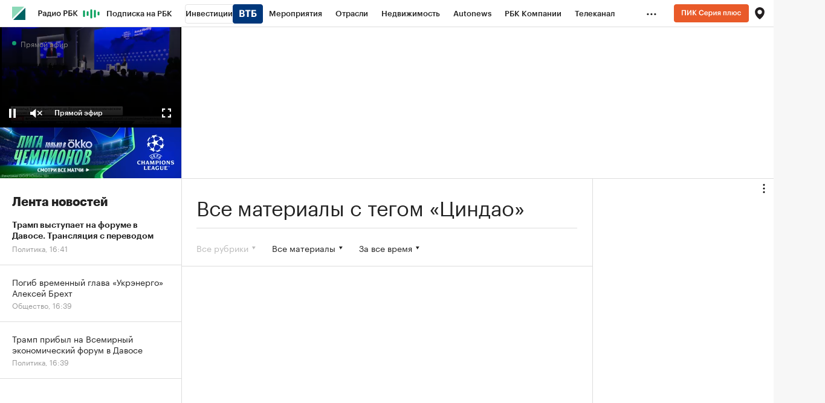

--- FILE ---
content_type: text/html
request_url: https://tns-counter.ru/nc01a**R%3Eundefined*rbc_ru/ru/UTF-8/tmsec=rbc_ru/657281808***
body_size: 16
content:
CE0677146970D897G1769003159:CE0677146970D897G1769003159

--- FILE ---
content_type: text/css
request_url: https://s.rbk.ru/v10_rbcnews_static/rbcnews-10.7.23/styles/build/pages/_elastic-search.css
body_size: 3245
content:
.search .preloader{margin:50px auto}.search__wrap{padding:22px 25px 0}.search__form{position:relative;padding:5px 0 7px;border-bottom:1px solid #ddd;overflow:hidden}.search__form:after,.search__form:before{content:" ";display:table}.search__form:after{clear:both}.search__button{padding:0;font-family:GraphikCy,'Helvetica CY',Arial,sans-serif;border:none;border-radius:0;background:0 0;outline:0;-webkit-appearance:none;-moz-appearance:none;appearance:none;cursor:pointer;float:right;width:29px;height:30px;margin:4px 0 0 25px;background:url(//s.rbk.ru/v10_rbcnews_static/rbcnews-10.7.23/styles/pages/search/images/loupe.svg) no-repeat;background-size:29px 30px;font-size:0;z-index:2}.search__button::-moz-focus-inner{border:0}.search__text{overflow:hidden}.search__input{height:100%;width:100%;padding:0;font-family:GraphikCy,'Helvetica CY',Arial,sans-serif;line-height:1;border:none;border-radius:0;background:#fff;-webkit-appearance:none;-moz-appearance:none;appearance:none;outline:0;color:#222;font-size:42px}.search__input:active,.search__input:focus{outline:0}.search__input:-webkit-autofill,.search__input:-webkit-autofill:focus,.search__input:-webkit-autofill:hover{-webkit-text-fill-color:#222;-webkit-box-shadow:inset 0 0 0 9999px #fff!important}.search__input::-webkit-input-placeholder{color:#999}.search__input::-moz-placeholder{color:#999;opacity:1;-moz-opacity:1;line-height:42px}.search__input:-ms-input-placeholder{color:#999}.search__filters{padding:8px 15px 6px}.search__filters.hidden{display:none}.search__filters-mobile{display:none}.search__filters-mobile.active{display:block}.search__tag__text{padding:4px 0 19px;font-size:34px;line-height:36px;border-bottom:1px solid #ddd}.search__tag__text-in{display:inline}@media (hover:hover) and (pointer:fine){.search__button:hover{opacity:.7}}@media (max-width:980px){.search__filters{display:none}.search__filters.active{display:block}.search__filters-mobile{display:block}.search__filters-mobile.hidden{display:none}}@media (max-width:640px){.search__wrap{padding:17px 20px 0}.search__form{padding:6px 0 10px}.search__button{width:22px;height:23px;margin:0 0 0 20px;background-size:22px 23px}.search__input{font-size:28px}.search__filters{padding:0 20px 6px}.search__tag__text{padding:6px 0 21px;font-size:22px;line-height:24px}}div.datepicker{position:absolute;font-family:Arial,Helvetica,sans-serif;font-size:12px;width:196px;height:147px;cursor:default;top:0;left:0;display:none;z-index:10}.datepickerContainer{background:#121212;position:absolute;top:10px;left:10px}.datepickerBorderT{position:absolute;left:10px;top:0;right:10px;height:10px}.datepickerBorderB{position:absolute;left:10px;bottom:0;right:10px;height:10px}.datepickerBorderL{position:absolute;left:0;bottom:10px;top:10px;width:10px}.datepickerBorderR{position:absolute;right:0;bottom:10px;top:10px;width:10px}.datepickerBorderTL{position:absolute;top:0;left:0;width:10px;height:10px}.datepickerBorderTR{position:absolute;top:0;right:0;width:10px;height:10px}.datepickerBorderBL{position:absolute;bottom:0;left:0;width:10px;height:10px}.datepickerBorderBR{position:absolute;bottom:0;right:0;width:10px;height:10px}.datepickerHidden{display:none}div.datepicker table{border-collapse:collapse}div.datepicker a{color:#eee;text-decoration:none;cursor:default;outline:0}div.datepicker table td{text-align:right;padding:0;margin:0}div.datepicker th{text-align:center;color:#999;font-weight:400}div.datepicker tbody th{text-align:left}div.datepicker tbody a{display:block}.datepickerDays a{width:20px;line-height:16px;height:16px;padding-right:2px}.datepickerMonths a,.datepickerYears a{width:44px;line-height:36px;height:36px;text-align:center}td.datepickerNotInMonth a{color:#666}tbody.datepickerDays td.datepickerSelected{background:#136a9f}tbody.datepickerDays td.datepickerNotInMonth.datepickerSelected{background:#17384d}tbody.datepickerMonths td.datepickerSelected,tbody.datepickerYears td.datepickerSelected{background:#17384d}div.datepicker tbody th{text-align:left}.datepickerSpace div{width:20px}.datepickerGoNext a,.datepickerGoPrev a,.datepickerMonth a{text-align:center;height:20px;line-height:20px}.datepickerGoNext a{float:right;width:20px}.datepickerGoPrev a{float:left;width:20px}table.datepickerViewDays tbody.datepickerMonths,table.datepickerViewDays tbody.datepickerYears{display:none}table.datepickerViewMonths tbody.datepickerDays,table.datepickerViewMonths tbody.datepickerYears,table.datepickerViewMonths tr.datepickerDoW{display:none}table.datepickerViewYears tbody.datepickerDays,table.datepickerViewYears tbody.datepickerMonths,table.datepickerViewYears tr.datepickerDoW{display:none}td.datepickerDisabled a,td.datepickerDisabled.datepickerNotInMonth a{color:#333}td.datepickerSpecial a{background:#700}td.datepickerSpecial.datepickerSelected a{background:#a00}@media (hover:hover) and (pointer:fine){div.datepicker a:hover{color:#88c5eb}div.datepicker td.datepickerNotInMonth a:hover{color:#999}td.datepickerDisabled a:hover{color:#333}}.filter{padding:0 20px;font-size:13px;background:#fff;white-space:normal;cursor:pointer;-webkit-tap-highlight-color:transparent}.filter__main{position:relative}.filter__point{display:block;font-size:14px;line-height:18px;padding-right:9px}.filter__point:after{content:'';display:block;position:absolute;top:50%;right:-3px;margin-top:-2px;width:6px;height:5px;background:url(//s.rbk.ru/v10_rbcnews_static/common/common-10.11.19/styles/repo/filter/images/arrow.svg) no-repeat;background-size:6px 5px}.filter__list{display:none;position:absolute;top:0;left:0;right:0;border-radius:3px;background:#fff;box-shadow:2px 2px 10px rgba(0,0,0,.2);z-index:10}.filter__list:after,.filter__list:before{content:" ";display:table}.filter__list:after{clear:both}.filter__list__inner{position:relative;width:100%;height:294px;max-height:294px;overflow:hidden}.filter__list__inner>div{overflow-x:hidden}.filter__text{display:block;font-size:14px;line-height:18px}.filter__description{display:block;margin-top:3px;font-size:11px;line-height:12px;color:#999}.filter__item{padding:15px 20px;font-size:0;border-bottom:1px solid #ddd;cursor:pointer}.filter__item.active{color:#1b8;cursor:default}.filter__item.disabled{color:#bbb;cursor:default}.filter__search__text{display:block;position:relative;padding:15px 20px 12px 20px;border-bottom:1px solid #ddd}.filter__search__text:after{content:'';position:absolute;display:block;background:url(//s.rbk.ru/v10_rbcnews_static/common/common-10.11.19/styles/repo/filter/images/loupe-grey.svg) no-repeat 0 0;width:16px;height:16px;left:20px;top:36%;background-size:16px 16px}.filter__search__input{line-height:19px;border:none;font-family:GraphikCy,'Helvetica CY',Arial,sans-serif;font-size:13px;padding:0 0 0 25px;height:100%;width:100%;border-radius:0}.filter__search__input::-webkit-input-placeholder{color:#999}.filter__search__input::-moz-placeholder{color:#999;opacity:1;-moz-opacity:1;line-height:19px}.filter__search__input:-ms-input-placeholder{color:#999}.filter__search__input:active,.filter__search__input:focus{outline:0}.filter__search__input-wrap{display:block}.filter__date{display:none;position:absolute;top:0;right:0;width:660px;border-radius:3px;box-shadow:2px 2px 10px rgba(0,0,0,.2);background-color:#fff;z-index:10}.filter__date__top{position:absolute;top:0;left:0;height:50px;border-bottom:1px solid #ddd;width:100%;cursor:auto;z-index:10}.filter__date__next-month,.filter__date__prev-month{position:absolute;left:0;width:50px;height:50px}.filter__date__next-month:after,.filter__date__prev-month:after{content:'';display:block;position:absolute;left:50%;top:50%;width:6px;height:8px;margin:-4px 0 0 -3px;background:url(//s.rbk.ru/v10_rbcnews_static/common/common-10.11.19/styles/repo/filter/images/arrow-left.svg) no-repeat;background-size:6px 8px}.filter__date__next-month{left:auto;right:0}.filter__date__next-month:after{background-image:url(//s.rbk.ru/v10_rbcnews_static/common/common-10.11.19/styles/repo/filter/images/arrow-right.svg)}.filter__date__bottom:after,.filter__date__bottom:before{content:" ";display:table}.filter__date__bottom:after{clear:both}.filter__date__period{float:left;width:20%;height:50px;font-size:14px;line-height:50px;text-align:center;border:1px solid #ddd;border-bottom-color:#fff;border-right-color:#fff}.filter__date__period.active{border:1px solid #eee;background:#eee}.filter__date_one{width:330px}.filter__date_one .filter__date__period{width:50%}.filter__calendar{margin-bottom:10px}.filter__calendar div.datepicker{width:auto;height:auto}.filter__calendar div.datepicker table{margin:0 auto}.filter__calendar .datepickerContainer{position:relative;left:0;top:0}.filter__calendar .datepickerDays a,.filter__calendar .datepickerMonths a,.filter__calendar .datepickerYears a{width:40px;line-height:40px;height:40px;text-align:center;font-size:18px;padding-right:0;border:1px solid #fff}.filter__calendar .datepickerMonths a,.filter__calendar .datepickerYears a{font-size:14px}.filter__calendar div.datepicker tbody.datepickerDays td.datepickerDisabled a,.filter__calendar div.datepicker tbody.datepickerDays td.datepickerLock a{opacity:.3;color:#222;cursor:default}.filter__calendar div.datepicker a{color:#222}.filter__calendar div.datepicker .datepickerDays a{font-family:GraphikCy,'Helvetica CY',Arial,sans-serif}.filter__calendar .datepickerContainer{background:#fff}.filter__calendar div.datepicker .datepickerSaturday a,.filter__calendar div.datepicker .datepickerSunday a{color:#999}.filter__calendar tbody.datepickerDays td.datepickerSelected{background:#eee}.filter__calendar tbody.datepickerDays td.datepickerSelectedDark{background:#ddd}.filter__calendar tbody.datepickerDays td.datepickerSelected.datepickerNotInMonth{background:#fff}.filter__calendar tbody.datepickerDays td.datepickerSelected a{border:1px solid #ddd}.filter__calendar .datepickerNotInMonth a{display:none}.filter__calendar .datepickerDoW{display:none}.filter__calendar .datepickerSpace{width:30px}.filter__calendar .datepickerMonth a{height:50px;line-height:48px;padding:2px 40px 0 0}.filter__calendar .datepickerGoNext a,.filter__calendar .datepickerGoPrev a{display:none}.filter__calendar .datepickerGoNext{display:none}.filter__calendar div.datepicker tbody th.datepickerMonth a{font-size:20px;font-family:GraphikCy-Semibold,'Helvetica CY',Arial,sans-serif}.filter__calendar div.datepicker tbody th.datepickerMonth{padding-bottom:10px}.filter.active .filter__date,.filter.active .filter__list{display:block}.filter.disabled{cursor:default}.filter.disabled .filter__date,.filter.disabled .filter__list{display:none!important}.filter.disabled .filter__point{color:#bbb}.filter.disabled .filter__point:after{background-image:url(//s.rbk.ru/v10_rbcnews_static/common/common-10.11.19/styles/repo/filter/images/arrow-disabled.svg)}@media (hover:hover) and (pointer:fine){.filter__item:hover:not(.active):not(.disabled){opacity:.7}.filter__date__next-month:hover:after,.filter__date__prev-month:hover:after{opacity:.7}.filter__date__period:hover:not(.active) span{opacity:.7}.filter__calendar .datepickerDays a:hover,.filter__calendar .datepickerMonths a:hover,.filter__calendar .datepickerYears a:hover{border:1px solid #979797;color:inherit}.filter__calendar div.datepicker td.datepickerDisabled a:hover,.filter__calendar div.datepicker td.datepickerLock a:hover{color:#222}.filter__calendar .datepickerDays td.datepickerDisabled a:hover,.filter__calendar .datepickerDays td.datepickerLock a:hover{border:1px solid #fff}}.filter_marked .filter__point{font-size:18px;font-weight:700}.filter_sorting .filter__item{padding-left:47px;position:relative}.filter_sorting .filter__item.active:after{content:'';display:block;position:absolute;top:50%;left:20px;background:url(//s.rbk.ru/v10_rbcnews_static/common/common-10.11.19/styles/repo/filter/_sorting/images/checkmark.png) no-repeat;width:13px;height:10px;margin:-5px 0 0 -6px}.filter_search{display:table;z-index:10}.filter_search__wrap{display:table-row}.filter_search__select{display:table-cell;vertical-align:middle;position:relative;width:auto;padding:15px 20px 15px 10px;font-size:0;border:none}.filter_search .filter__list{left:-5px;right:-5px;min-width:200px}.filter_search .filter.disabled{pointer-events:none}.filter_search .filter__item{padding:15px}.filter_search .filter__item.active{cursor:pointer}@media (hover:hover){.filter_search .filter__item:not(.disabled):hover{opacity:1;background-color:var(--fill-01-light-variable)}}.filter_search .filter__item:not(.disabled):active{background-color:var(--fill-01-light-variable-hover)}@media (max-width:640px){.filter_search{display:block}.filter_search__wrap{display:block}.filter_search__select{display:block;padding:15px 9px 15px 0}.filter_search__select:before{content:'';display:block;position:absolute;top:0;left:0;right:0;border-top:1px solid #ddd}.filter_search__select:first-child{margin-top:-1px}}.search-item{padding:20px 0 25px;border-bottom:1px solid #ddd}.search-item__wrap{min-height:117px;position:relative;padding:0 25px}.search-item__bottom{position:absolute;bottom:-5px;left:25px;right:25px;font-size:0;white-space:nowrap}.search-item__category{font-size:14px;line-height:18px;color:#999;white-space:normal}.search-item__link{display:block}.search-item__link:after,.search-item__link:before{content:" ";display:table}.search-item__link:after{clear:both}.search-item__link-in{float:left;width:100%;padding-bottom:24px}.search-item__title{font:normal 24px/28px GraphikCy-Semibold,'Helvetica CY',Arial,sans-serif;display:block;margin-right:205px}.search-item__text{display:block;margin:10px 205px 0 0;font-family:Kazimir,'Helvetica CY',Arial,sans-serif;font-size:16px;line-height:22px;word-break:break-word}.search-item b{display:inline-block;vertical-align:baseline;background:#ddd;border-radius:2px}.search-item__image-block{float:right;position:relative;width:180px;margin-top:5px;margin-left:-180px}.search-item__image{display:block;max-width:100%}.search-item_no-image .search-item__link-in{float:none;display:block}.search-item_no-image .search-item__text,.search-item_no-image .search-item__title{margin-right:0!important;max-width:590px}.search-item_no-image .search-item__image-block{display:none}@media (hover:hover) and (pointer:fine){.search-item__link:hover .search-item__title{opacity:.7}}@media (max-width:640px){.search-item{padding:22px 0 20px}.search-item__wrap{min-height:0;padding:0 20px}.search-item__bottom{position:static;padding-bottom:7px}.search-item__link-in{float:none;display:block;padding-bottom:15px}.search-item__title{font:normal 22px/24px GraphikCy-Semibold,'Helvetica CY',Arial,sans-serif;margin-right:0}.search-item__text{margin:11px 0 -1px}.search-item__image-block{float:none;display:block;width:100%;margin-bottom:5px;margin-left:0}.search-item_no-image .search-item__link-in{padding-bottom:0}}.search__tabs{position:relative;height:63px;margin-bottom:-1px;overflow:hidden;z-index:1}.search__tabs:after{content:'';display:block;position:absolute;right:0;bottom:0;left:0;border-bottom:1px solid #ddd;z-index:-1}.search__tabs__wrap{position:relative;overflow:hidden;overflow-x:scroll;-webkit-overflow-scrolling:touch;padding:5px 25px 30px;font-size:0;white-space:nowrap}.search__tabs__item{display:inline-block;vertical-align:top;padding-right:29px;font-size:14px;line-height:14px}.search__tabs__item.active .search__tabs__item-wrap{border-bottom-color:currentColor}.search__tabs__item-wrap{display:block;border-bottom:3px solid transparent}.search__tabs__link{display:block;padding:20px 0 22px}@media (hover:hover) and (pointer:fine){.search__tabs__item:not(.active) .search__tabs__link:hover{opacity:.7}}@media (max-width:640px){.search__tabs__wrap{padding-right:20px;padding-left:20px}}

--- FILE ---
content_type: application/javascript; charset=utf-8
request_url: https://s.rbk.ru/v10_rbcnews_static/common/common-10.11.19/scripts/build/fn/_tooltip.js
body_size: 990
content:
!function t(e,n,o){function i(s,c){if(!n[s]){if(!e[s]){var d="function"==typeof require&&require;if(!c&&d)return d(s,!0);if(r)return r(s,!0);var l=new Error("Cannot find module '"+s+"'");throw l.code="MODULE_NOT_FOUND",l}var u=n[s]={exports:{}};e[s][0].call(u.exports,(function(t){return i(e[s][1][t]||t)}),u,u.exports,t,e,n,o)}return n[s].exports}for(var r="function"==typeof require&&require,s=0;s<o.length;s++)i(o[s]);return i}({1:[function(t,e,n){RA.fn.tooltip=t("repo/tooltip/main")},{"repo/tooltip/main":3}],2:[function(t,e,n){e.exports=function(){return matchMedia("(hover: none), (pointer: coarse)").matches}},{}],3:[function(t,e,n){e.exports=function(){const e=t("../helpers/isTouch"),n="rbc-tooltip_hidden",o=24;function i(t){t&&!t.dataset.inited&&(e()?t.addEventListener("click",(()=>function(t){const e=r(t),n=t=>{t.target.closest(".js-rbc-tooltip-content")||(e.remove(),document.body.removeEventListener("click",n),document.body.removeEventListener("touchstart",n))};s(t,e),setTimeout((()=>{document.body.addEventListener("click",n),document.body.addEventListener("touchstart",n)}),0)}(t))):t.addEventListener("mouseenter",(()=>function(t){let e=null;const n=r(t),o=()=>{e=setTimeout((()=>{n.remove(),t.removeEventListener("mouseleave",o)}),200)};s(t,n),t.addEventListener("mouseleave",o),n.addEventListener("mouseleave",o),n.addEventListener("mouseenter",(()=>clearTimeout(e)))}(t))),t.dataset.inited="true")}function r(t){if(!t)return;const e=document.createElement("div");return e.classList.add("rbc-tooltip__content"),e.classList.add("js-rbc-tooltip-content"),e.classList.add(n),t.dataset.tooltipClass&&e.classList.add(t.dataset.tooltipClass),e.innerHTML=t.dataset.tooltipContent,document.body.append(e),e}function s(t,e){if(!t||!e)return;const{x:i,y:r}=function(t,e){const{left:n,right:i,top:r,bottom:s}=function(t){const{top:e,bottom:n,right:o,left:i}=t.getBoundingClientRect();return{left:i+window.scrollX,right:o+window.scrollX,top:e+window.scrollY,bottom:n+window.scrollY}}(t),c=e.offsetWidth,d=e.offsetHeight;let l=0,u=r+d<window.innerHeight+window.scrollY?r:s-d;return i+c+o<window.innerWidth?l=i+o:n-c-o>0?l=n-c-o:(()=>{const t=(n+i)/2,e=c/2;return t+e+o<window.innerWidth&&t-e-o>0})()&&(l=(n+i)/2-c/2,u=s+d+o<window.innerHeight+window.scrollY?s+o:r-d-o),{x:l,y:u}}(t,e);e.style.top=r+"px",e.style.left=i+"px",e.classList.remove(n)}return{init:function(t=document){const e=t.querySelectorAll(".js-rbc-tooltip:not([data-inited])");e.length&&e.forEach((t=>i(t)))},initElement:i}}()},{"../helpers/isTouch":2}]},{},[1]);

--- FILE ---
content_type: image/svg+xml
request_url: https://s.rbk.ru/v10_rbcnews_static/common/common-10.11.19/styles/images/play_70.svg
body_size: 650
content:
<svg xmlns="http://www.w3.org/2000/svg" width="70" height="70" viewBox="0 0 70 70" xmlns:xlink="http://www.w3.org/1999/xlink">
  <defs>
    <circle id="b" cx="35" cy="35" r="25"/>
    <filter id="a" width="164%" height="164%" x="-32%" y="-28%" filterUnits="objectBoundingBox">
      <feOffset dy="2" in="SourceAlpha" result="shadowOffsetOuter1"/>
      <feGaussianBlur stdDeviation="5" in="shadowOffsetOuter1" result="shadowBlurOuter1"/>
      <feColorMatrix values="0 0 0 0 0 0 0 0 0 0 0 0 0 0 0 0 0 0 0.18 0" in="shadowBlurOuter1"/>
    </filter>
  </defs>
  <g fill="none" fill-rule="evenodd">
    <use fill="black" filter="url(#a)" xlink:href="#b"/>
    <use fill="#FFFFFF" xlink:href="#b"/>
    <polygon fill="#222222" points="28 45 28 25 48 35"/>
  </g>
</svg>
